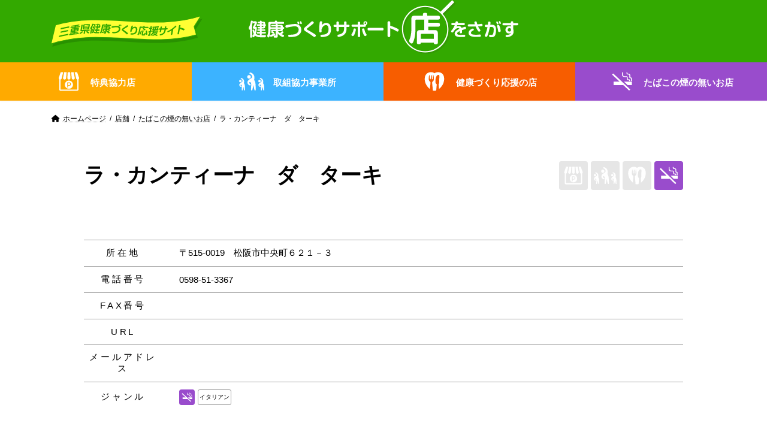

--- FILE ---
content_type: text/html; charset=UTF-8
request_url: https://www.healthy.pref.mie.lg.jp/shop/%E3%83%A9%E3%83%BB%E3%82%AB%E3%83%B3%E3%83%86%E3%82%A3%E3%83%BC%E3%83%8A%E3%80%80%E3%83%80%E3%80%80%E3%82%BF%E3%83%BC%E3%82%AD/
body_size: 47767
content:
<!DOCTYPE html>
<html lang="ja">
<head>
<meta charset="utf-8">
<meta http-equiv="X-UA-Compatible" content="IE=edge">
<meta name="viewport" content="width=device-width, initial-scale=1">
<title>ラ・カンティーナ　ダ　ターキ &#8211; 三重県健康づくり応援サイト</title>
<meta name='robots' content='max-image-preview:large' />
<link rel="alternate" type="application/rss+xml" title="三重県健康づくり応援サイト &raquo; フィード" href="https://www.healthy.pref.mie.lg.jp/feed/" />
<link rel="alternate" type="application/rss+xml" title="三重県健康づくり応援サイト &raquo; コメントフィード" href="https://www.healthy.pref.mie.lg.jp/comments/feed/" />
<script type="text/javascript">
window._wpemojiSettings = {"baseUrl":"https:\/\/s.w.org\/images\/core\/emoji\/14.0.0\/72x72\/","ext":".png","svgUrl":"https:\/\/s.w.org\/images\/core\/emoji\/14.0.0\/svg\/","svgExt":".svg","source":{"concatemoji":"https:\/\/www.healthy.pref.mie.lg.jp\/wp\/wp-includes\/js\/wp-emoji-release.min.js?ver=6.1.1"}};
/*! This file is auto-generated */
!function(e,a,t){var n,r,o,i=a.createElement("canvas"),p=i.getContext&&i.getContext("2d");function s(e,t){var a=String.fromCharCode,e=(p.clearRect(0,0,i.width,i.height),p.fillText(a.apply(this,e),0,0),i.toDataURL());return p.clearRect(0,0,i.width,i.height),p.fillText(a.apply(this,t),0,0),e===i.toDataURL()}function c(e){var t=a.createElement("script");t.src=e,t.defer=t.type="text/javascript",a.getElementsByTagName("head")[0].appendChild(t)}for(o=Array("flag","emoji"),t.supports={everything:!0,everythingExceptFlag:!0},r=0;r<o.length;r++)t.supports[o[r]]=function(e){if(p&&p.fillText)switch(p.textBaseline="top",p.font="600 32px Arial",e){case"flag":return s([127987,65039,8205,9895,65039],[127987,65039,8203,9895,65039])?!1:!s([55356,56826,55356,56819],[55356,56826,8203,55356,56819])&&!s([55356,57332,56128,56423,56128,56418,56128,56421,56128,56430,56128,56423,56128,56447],[55356,57332,8203,56128,56423,8203,56128,56418,8203,56128,56421,8203,56128,56430,8203,56128,56423,8203,56128,56447]);case"emoji":return!s([129777,127995,8205,129778,127999],[129777,127995,8203,129778,127999])}return!1}(o[r]),t.supports.everything=t.supports.everything&&t.supports[o[r]],"flag"!==o[r]&&(t.supports.everythingExceptFlag=t.supports.everythingExceptFlag&&t.supports[o[r]]);t.supports.everythingExceptFlag=t.supports.everythingExceptFlag&&!t.supports.flag,t.DOMReady=!1,t.readyCallback=function(){t.DOMReady=!0},t.supports.everything||(n=function(){t.readyCallback()},a.addEventListener?(a.addEventListener("DOMContentLoaded",n,!1),e.addEventListener("load",n,!1)):(e.attachEvent("onload",n),a.attachEvent("onreadystatechange",function(){"complete"===a.readyState&&t.readyCallback()})),(e=t.source||{}).concatemoji?c(e.concatemoji):e.wpemoji&&e.twemoji&&(c(e.twemoji),c(e.wpemoji)))}(window,document,window._wpemojiSettings);
</script>
<style type="text/css">
img.wp-smiley,
img.emoji {
	display: inline !important;
	border: none !important;
	box-shadow: none !important;
	height: 1em !important;
	width: 1em !important;
	margin: 0 0.07em !important;
	vertical-align: -0.1em !important;
	background: none !important;
	padding: 0 !important;
}
</style>
	<link rel='stylesheet' id='wp-block-library-css' href='https://www.healthy.pref.mie.lg.jp/wp/wp-includes/css/dist/block-library/style.min.css?ver=6.1.1' type='text/css' media='all' />
<style id='wp-block-library-inline-css' type='text/css'>
/* VK Color Palettes */:root{ --vk-color-primary:#337ab7}:root .has-vk-color-primary-color { color:var(--vk-color-primary); }:root .has-vk-color-primary-background-color { background-color:var(--vk-color-primary); }:root{ --vk-color-primary-dark:#286192}:root .has-vk-color-primary-dark-color { color:var(--vk-color-primary-dark); }:root .has-vk-color-primary-dark-background-color { background-color:var(--vk-color-primary-dark); }:root{ --vk-color-primary-vivid:#3886c9}:root .has-vk-color-primary-vivid-color { color:var(--vk-color-primary-vivid); }:root .has-vk-color-primary-vivid-background-color { background-color:var(--vk-color-primary-vivid); }
</style>
<link rel='stylesheet' id='classic-theme-styles-css' href='https://www.healthy.pref.mie.lg.jp/wp/wp-includes/css/classic-themes.min.css?ver=1' type='text/css' media='all' />
<style id='global-styles-inline-css' type='text/css'>
body{--wp--preset--color--black: #000000;--wp--preset--color--cyan-bluish-gray: #abb8c3;--wp--preset--color--white: #ffffff;--wp--preset--color--pale-pink: #f78da7;--wp--preset--color--vivid-red: #cf2e2e;--wp--preset--color--luminous-vivid-orange: #ff6900;--wp--preset--color--luminous-vivid-amber: #fcb900;--wp--preset--color--light-green-cyan: #7bdcb5;--wp--preset--color--vivid-green-cyan: #00d084;--wp--preset--color--pale-cyan-blue: #8ed1fc;--wp--preset--color--vivid-cyan-blue: #0693e3;--wp--preset--color--vivid-purple: #9b51e0;--wp--preset--gradient--vivid-cyan-blue-to-vivid-purple: linear-gradient(135deg,rgba(6,147,227,1) 0%,rgb(155,81,224) 100%);--wp--preset--gradient--light-green-cyan-to-vivid-green-cyan: linear-gradient(135deg,rgb(122,220,180) 0%,rgb(0,208,130) 100%);--wp--preset--gradient--luminous-vivid-amber-to-luminous-vivid-orange: linear-gradient(135deg,rgba(252,185,0,1) 0%,rgba(255,105,0,1) 100%);--wp--preset--gradient--luminous-vivid-orange-to-vivid-red: linear-gradient(135deg,rgba(255,105,0,1) 0%,rgb(207,46,46) 100%);--wp--preset--gradient--very-light-gray-to-cyan-bluish-gray: linear-gradient(135deg,rgb(238,238,238) 0%,rgb(169,184,195) 100%);--wp--preset--gradient--cool-to-warm-spectrum: linear-gradient(135deg,rgb(74,234,220) 0%,rgb(151,120,209) 20%,rgb(207,42,186) 40%,rgb(238,44,130) 60%,rgb(251,105,98) 80%,rgb(254,248,76) 100%);--wp--preset--gradient--blush-light-purple: linear-gradient(135deg,rgb(255,206,236) 0%,rgb(152,150,240) 100%);--wp--preset--gradient--blush-bordeaux: linear-gradient(135deg,rgb(254,205,165) 0%,rgb(254,45,45) 50%,rgb(107,0,62) 100%);--wp--preset--gradient--luminous-dusk: linear-gradient(135deg,rgb(255,203,112) 0%,rgb(199,81,192) 50%,rgb(65,88,208) 100%);--wp--preset--gradient--pale-ocean: linear-gradient(135deg,rgb(255,245,203) 0%,rgb(182,227,212) 50%,rgb(51,167,181) 100%);--wp--preset--gradient--electric-grass: linear-gradient(135deg,rgb(202,248,128) 0%,rgb(113,206,126) 100%);--wp--preset--gradient--midnight: linear-gradient(135deg,rgb(2,3,129) 0%,rgb(40,116,252) 100%);--wp--preset--gradient--vivid-green-cyan-to-vivid-cyan-blue: linear-gradient(135deg,rgba(0,208,132,1) 0%,rgba(6,147,227,1) 100%);--wp--preset--duotone--dark-grayscale: url('#wp-duotone-dark-grayscale');--wp--preset--duotone--grayscale: url('#wp-duotone-grayscale');--wp--preset--duotone--purple-yellow: url('#wp-duotone-purple-yellow');--wp--preset--duotone--blue-red: url('#wp-duotone-blue-red');--wp--preset--duotone--midnight: url('#wp-duotone-midnight');--wp--preset--duotone--magenta-yellow: url('#wp-duotone-magenta-yellow');--wp--preset--duotone--purple-green: url('#wp-duotone-purple-green');--wp--preset--duotone--blue-orange: url('#wp-duotone-blue-orange');--wp--preset--font-size--small: 14px;--wp--preset--font-size--medium: 20px;--wp--preset--font-size--large: 24px;--wp--preset--font-size--x-large: 42px;--wp--preset--font-size--regular: 16px;--wp--preset--font-size--huge: 36px;--wp--preset--spacing--20: 0.44rem;--wp--preset--spacing--30: 0.67rem;--wp--preset--spacing--40: 1rem;--wp--preset--spacing--50: 1.5rem;--wp--preset--spacing--60: 2.25rem;--wp--preset--spacing--70: 3.38rem;--wp--preset--spacing--80: 5.06rem;}:where(.is-layout-flex){gap: 0.5em;}body .is-layout-flow > .alignleft{float: left;margin-inline-start: 0;margin-inline-end: 2em;}body .is-layout-flow > .alignright{float: right;margin-inline-start: 2em;margin-inline-end: 0;}body .is-layout-flow > .aligncenter{margin-left: auto !important;margin-right: auto !important;}body .is-layout-constrained > .alignleft{float: left;margin-inline-start: 0;margin-inline-end: 2em;}body .is-layout-constrained > .alignright{float: right;margin-inline-start: 2em;margin-inline-end: 0;}body .is-layout-constrained > .aligncenter{margin-left: auto !important;margin-right: auto !important;}body .is-layout-constrained > :where(:not(.alignleft):not(.alignright):not(.alignfull)){max-width: var(--wp--style--global--content-size);margin-left: auto !important;margin-right: auto !important;}body .is-layout-constrained > .alignwide{max-width: var(--wp--style--global--wide-size);}body .is-layout-flex{display: flex;}body .is-layout-flex{flex-wrap: wrap;align-items: center;}body .is-layout-flex > *{margin: 0;}:where(.wp-block-columns.is-layout-flex){gap: 2em;}.has-black-color{color: var(--wp--preset--color--black) !important;}.has-cyan-bluish-gray-color{color: var(--wp--preset--color--cyan-bluish-gray) !important;}.has-white-color{color: var(--wp--preset--color--white) !important;}.has-pale-pink-color{color: var(--wp--preset--color--pale-pink) !important;}.has-vivid-red-color{color: var(--wp--preset--color--vivid-red) !important;}.has-luminous-vivid-orange-color{color: var(--wp--preset--color--luminous-vivid-orange) !important;}.has-luminous-vivid-amber-color{color: var(--wp--preset--color--luminous-vivid-amber) !important;}.has-light-green-cyan-color{color: var(--wp--preset--color--light-green-cyan) !important;}.has-vivid-green-cyan-color{color: var(--wp--preset--color--vivid-green-cyan) !important;}.has-pale-cyan-blue-color{color: var(--wp--preset--color--pale-cyan-blue) !important;}.has-vivid-cyan-blue-color{color: var(--wp--preset--color--vivid-cyan-blue) !important;}.has-vivid-purple-color{color: var(--wp--preset--color--vivid-purple) !important;}.has-black-background-color{background-color: var(--wp--preset--color--black) !important;}.has-cyan-bluish-gray-background-color{background-color: var(--wp--preset--color--cyan-bluish-gray) !important;}.has-white-background-color{background-color: var(--wp--preset--color--white) !important;}.has-pale-pink-background-color{background-color: var(--wp--preset--color--pale-pink) !important;}.has-vivid-red-background-color{background-color: var(--wp--preset--color--vivid-red) !important;}.has-luminous-vivid-orange-background-color{background-color: var(--wp--preset--color--luminous-vivid-orange) !important;}.has-luminous-vivid-amber-background-color{background-color: var(--wp--preset--color--luminous-vivid-amber) !important;}.has-light-green-cyan-background-color{background-color: var(--wp--preset--color--light-green-cyan) !important;}.has-vivid-green-cyan-background-color{background-color: var(--wp--preset--color--vivid-green-cyan) !important;}.has-pale-cyan-blue-background-color{background-color: var(--wp--preset--color--pale-cyan-blue) !important;}.has-vivid-cyan-blue-background-color{background-color: var(--wp--preset--color--vivid-cyan-blue) !important;}.has-vivid-purple-background-color{background-color: var(--wp--preset--color--vivid-purple) !important;}.has-black-border-color{border-color: var(--wp--preset--color--black) !important;}.has-cyan-bluish-gray-border-color{border-color: var(--wp--preset--color--cyan-bluish-gray) !important;}.has-white-border-color{border-color: var(--wp--preset--color--white) !important;}.has-pale-pink-border-color{border-color: var(--wp--preset--color--pale-pink) !important;}.has-vivid-red-border-color{border-color: var(--wp--preset--color--vivid-red) !important;}.has-luminous-vivid-orange-border-color{border-color: var(--wp--preset--color--luminous-vivid-orange) !important;}.has-luminous-vivid-amber-border-color{border-color: var(--wp--preset--color--luminous-vivid-amber) !important;}.has-light-green-cyan-border-color{border-color: var(--wp--preset--color--light-green-cyan) !important;}.has-vivid-green-cyan-border-color{border-color: var(--wp--preset--color--vivid-green-cyan) !important;}.has-pale-cyan-blue-border-color{border-color: var(--wp--preset--color--pale-cyan-blue) !important;}.has-vivid-cyan-blue-border-color{border-color: var(--wp--preset--color--vivid-cyan-blue) !important;}.has-vivid-purple-border-color{border-color: var(--wp--preset--color--vivid-purple) !important;}.has-vivid-cyan-blue-to-vivid-purple-gradient-background{background: var(--wp--preset--gradient--vivid-cyan-blue-to-vivid-purple) !important;}.has-light-green-cyan-to-vivid-green-cyan-gradient-background{background: var(--wp--preset--gradient--light-green-cyan-to-vivid-green-cyan) !important;}.has-luminous-vivid-amber-to-luminous-vivid-orange-gradient-background{background: var(--wp--preset--gradient--luminous-vivid-amber-to-luminous-vivid-orange) !important;}.has-luminous-vivid-orange-to-vivid-red-gradient-background{background: var(--wp--preset--gradient--luminous-vivid-orange-to-vivid-red) !important;}.has-very-light-gray-to-cyan-bluish-gray-gradient-background{background: var(--wp--preset--gradient--very-light-gray-to-cyan-bluish-gray) !important;}.has-cool-to-warm-spectrum-gradient-background{background: var(--wp--preset--gradient--cool-to-warm-spectrum) !important;}.has-blush-light-purple-gradient-background{background: var(--wp--preset--gradient--blush-light-purple) !important;}.has-blush-bordeaux-gradient-background{background: var(--wp--preset--gradient--blush-bordeaux) !important;}.has-luminous-dusk-gradient-background{background: var(--wp--preset--gradient--luminous-dusk) !important;}.has-pale-ocean-gradient-background{background: var(--wp--preset--gradient--pale-ocean) !important;}.has-electric-grass-gradient-background{background: var(--wp--preset--gradient--electric-grass) !important;}.has-midnight-gradient-background{background: var(--wp--preset--gradient--midnight) !important;}.has-small-font-size{font-size: var(--wp--preset--font-size--small) !important;}.has-medium-font-size{font-size: var(--wp--preset--font-size--medium) !important;}.has-large-font-size{font-size: var(--wp--preset--font-size--large) !important;}.has-x-large-font-size{font-size: var(--wp--preset--font-size--x-large) !important;}
.wp-block-navigation a:where(:not(.wp-element-button)){color: inherit;}
:where(.wp-block-columns.is-layout-flex){gap: 2em;}
.wp-block-pullquote{font-size: 1.5em;line-height: 1.6;}
</style>
<link rel='stylesheet' id='lightning-common-style-css' href='https://www.healthy.pref.mie.lg.jp/wp/wp-content/themes/lightning/_g3/assets/css/style.css?ver=15.7.0' type='text/css' media='all' />
<style id='lightning-common-style-inline-css' type='text/css'>
/* Lightning */:root {--vk-color-primary:#337ab7;--vk-color-primary-dark:#286192;--vk-color-primary-vivid:#3886c9;--g_nav_main_acc_icon_open_url:url(https://www.healthy.pref.mie.lg.jp/wp/wp-content/themes/lightning/_g3/inc/vk-mobile-nav/package/images/vk-menu-acc-icon-open-black.svg);--g_nav_main_acc_icon_close_url: url(https://www.healthy.pref.mie.lg.jp/wp/wp-content/themes/lightning/_g3/inc/vk-mobile-nav/package/images/vk-menu-close-black.svg);--g_nav_sub_acc_icon_open_url: url(https://www.healthy.pref.mie.lg.jp/wp/wp-content/themes/lightning/_g3/inc/vk-mobile-nav/package/images/vk-menu-acc-icon-open-white.svg);--g_nav_sub_acc_icon_close_url: url(https://www.healthy.pref.mie.lg.jp/wp/wp-content/themes/lightning/_g3/inc/vk-mobile-nav/package/images/vk-menu-close-white.svg);}
html{scroll-padding-top:var(--vk-size-admin-bar);}
/* vk-mobile-nav */:root {--vk-mobile-nav-menu-btn-bg-src: url("https://www.healthy.pref.mie.lg.jp/wp/wp-content/themes/lightning/_g3/inc/vk-mobile-nav/package/images/vk-menu-btn-black.svg");--vk-mobile-nav-menu-btn-close-bg-src: url("https://www.healthy.pref.mie.lg.jp/wp/wp-content/themes/lightning/_g3/inc/vk-mobile-nav/package/images/vk-menu-close-black.svg");--vk-menu-acc-icon-open-black-bg-src: url("https://www.healthy.pref.mie.lg.jp/wp/wp-content/themes/lightning/_g3/inc/vk-mobile-nav/package/images/vk-menu-acc-icon-open-black.svg");--vk-menu-acc-icon-open-white-bg-src: url("https://www.healthy.pref.mie.lg.jp/wp/wp-content/themes/lightning/_g3/inc/vk-mobile-nav/package/images/vk-menu-acc-icon-open-white.svg");--vk-menu-acc-icon-close-black-bg-src: url("https://www.healthy.pref.mie.lg.jp/wp/wp-content/themes/lightning/_g3/inc/vk-mobile-nav/package/images/vk-menu-close-black.svg");--vk-menu-acc-icon-close-white-bg-src: url("https://www.healthy.pref.mie.lg.jp/wp/wp-content/themes/lightning/_g3/inc/vk-mobile-nav/package/images/vk-menu-close-white.svg");}
</style>
<link rel='stylesheet' id='lightning-design-style-css' href='https://www.healthy.pref.mie.lg.jp/wp/wp-content/themes/lightning/_g3/design-skin/plain/css/style.css?ver=15.7.0' type='text/css' media='all' />
<style id='lightning-design-style-inline-css' type='text/css'>
.tagcloud a:before { font-family: "Font Awesome 5 Free";content: "\f02b";font-weight: bold; }
</style>
<link rel='stylesheet' id='vk-blog-card-css' href='https://www.healthy.pref.mie.lg.jp/wp/wp-content/themes/lightning/_g3/inc/vk-wp-oembed-blog-card/package/css/blog-card.css?ver=6.1.1' type='text/css' media='all' />
<link rel='stylesheet' id='lightning-theme-style-css' href='https://www.healthy.pref.mie.lg.jp/wp/wp-content/themes/healthy2023/style.css?ver=15.7.0' type='text/css' media='all' />
<link rel='stylesheet' id='vk-font-awesome-css' href='https://www.healthy.pref.mie.lg.jp/wp/wp-content/themes/lightning/vendor/vektor-inc/font-awesome-versions/src/versions/6/css/all.min.css?ver=6.1.0' type='text/css' media='all' />
<link rel='stylesheet' id='swiper-style-css' href='https://www.healthy.pref.mie.lg.jp/wp/wp-content/themes/healthy2023/css/swiper.min.css?ver=6.1.1' type='text/css' media='all' />
<link rel='stylesheet' id='layouts-style-css' href='https://www.healthy.pref.mie.lg.jp/wp/wp-content/themes/healthy2023/css/style.css?ver=6.1.1' type='text/css' media='all' />
<link rel='stylesheet' id='um_fonticons_ii-css' href='https://www.healthy.pref.mie.lg.jp/wp/wp-content/plugins/ultimate-member/assets/css/um-fonticons-ii.css?ver=2.5.4' type='text/css' media='all' />
<link rel='stylesheet' id='um_fonticons_fa-css' href='https://www.healthy.pref.mie.lg.jp/wp/wp-content/plugins/ultimate-member/assets/css/um-fonticons-fa.css?ver=2.5.4' type='text/css' media='all' />
<link rel='stylesheet' id='select2-css' href='https://www.healthy.pref.mie.lg.jp/wp/wp-content/plugins/ultimate-member/assets/css/select2/select2.min.css?ver=4.0.13' type='text/css' media='all' />
<link rel='stylesheet' id='um_crop-css' href='https://www.healthy.pref.mie.lg.jp/wp/wp-content/plugins/ultimate-member/assets/css/um-crop.css?ver=2.5.4' type='text/css' media='all' />
<link rel='stylesheet' id='um_modal-css' href='https://www.healthy.pref.mie.lg.jp/wp/wp-content/plugins/ultimate-member/assets/css/um-modal.css?ver=2.5.4' type='text/css' media='all' />
<link rel='stylesheet' id='um_styles-css' href='https://www.healthy.pref.mie.lg.jp/wp/wp-content/plugins/ultimate-member/assets/css/um-styles.css?ver=2.5.4' type='text/css' media='all' />
<link rel='stylesheet' id='um_profile-css' href='https://www.healthy.pref.mie.lg.jp/wp/wp-content/plugins/ultimate-member/assets/css/um-profile.css?ver=2.5.4' type='text/css' media='all' />
<link rel='stylesheet' id='um_account-css' href='https://www.healthy.pref.mie.lg.jp/wp/wp-content/plugins/ultimate-member/assets/css/um-account.css?ver=2.5.4' type='text/css' media='all' />
<link rel='stylesheet' id='um_misc-css' href='https://www.healthy.pref.mie.lg.jp/wp/wp-content/plugins/ultimate-member/assets/css/um-misc.css?ver=2.5.4' type='text/css' media='all' />
<link rel='stylesheet' id='um_fileupload-css' href='https://www.healthy.pref.mie.lg.jp/wp/wp-content/plugins/ultimate-member/assets/css/um-fileupload.css?ver=2.5.4' type='text/css' media='all' />
<link rel='stylesheet' id='um_datetime-css' href='https://www.healthy.pref.mie.lg.jp/wp/wp-content/plugins/ultimate-member/assets/css/pickadate/default.css?ver=2.5.4' type='text/css' media='all' />
<link rel='stylesheet' id='um_datetime_date-css' href='https://www.healthy.pref.mie.lg.jp/wp/wp-content/plugins/ultimate-member/assets/css/pickadate/default.date.css?ver=2.5.4' type='text/css' media='all' />
<link rel='stylesheet' id='um_datetime_time-css' href='https://www.healthy.pref.mie.lg.jp/wp/wp-content/plugins/ultimate-member/assets/css/pickadate/default.time.css?ver=2.5.4' type='text/css' media='all' />
<link rel='stylesheet' id='um_raty-css' href='https://www.healthy.pref.mie.lg.jp/wp/wp-content/plugins/ultimate-member/assets/css/um-raty.css?ver=2.5.4' type='text/css' media='all' />
<link rel='stylesheet' id='um_scrollbar-css' href='https://www.healthy.pref.mie.lg.jp/wp/wp-content/plugins/ultimate-member/assets/css/simplebar.css?ver=2.5.4' type='text/css' media='all' />
<link rel='stylesheet' id='um_tipsy-css' href='https://www.healthy.pref.mie.lg.jp/wp/wp-content/plugins/ultimate-member/assets/css/um-tipsy.css?ver=2.5.4' type='text/css' media='all' />
<link rel='stylesheet' id='um_responsive-css' href='https://www.healthy.pref.mie.lg.jp/wp/wp-content/plugins/ultimate-member/assets/css/um-responsive.css?ver=2.5.4' type='text/css' media='all' />
<link rel='stylesheet' id='um_default_css-css' href='https://www.healthy.pref.mie.lg.jp/wp/wp-content/plugins/ultimate-member/assets/css/um-old-default.css?ver=2.5.4' type='text/css' media='all' />
<script type='text/javascript' src='https://www.healthy.pref.mie.lg.jp/wp/wp-includes/js/jquery/jquery.min.js?ver=3.6.1' id='jquery-core-js'></script>
<script type='text/javascript' src='https://www.healthy.pref.mie.lg.jp/wp/wp-includes/js/jquery/jquery-migrate.min.js?ver=3.3.2' id='jquery-migrate-js'></script>
<script type='text/javascript' src='https://www.healthy.pref.mie.lg.jp/wp/wp-content/plugins/ultimate-member/assets/js/um-gdpr.min.js?ver=2.5.4' id='um-gdpr-js'></script>
<link rel="https://api.w.org/" href="https://www.healthy.pref.mie.lg.jp/wp-json/" /><link rel="alternate" type="application/json" href="https://www.healthy.pref.mie.lg.jp/wp-json/wp/v2/shop/17650" /><link rel="EditURI" type="application/rsd+xml" title="RSD" href="https://www.healthy.pref.mie.lg.jp/wp/xmlrpc.php?rsd" />
<link rel="wlwmanifest" type="application/wlwmanifest+xml" href="https://www.healthy.pref.mie.lg.jp/wp/wp-includes/wlwmanifest.xml" />
<meta name="generator" content="WordPress 6.1.1" />
<link rel="canonical" href="https://www.healthy.pref.mie.lg.jp/shop/%e3%83%a9%e3%83%bb%e3%82%ab%e3%83%b3%e3%83%86%e3%82%a3%e3%83%bc%e3%83%8a%e3%80%80%e3%83%80%e3%80%80%e3%82%bf%e3%83%bc%e3%82%ad/" />
<link rel='shortlink' href='https://www.healthy.pref.mie.lg.jp/?p=17650' />
<link rel="alternate" type="application/json+oembed" href="https://www.healthy.pref.mie.lg.jp/wp-json/oembed/1.0/embed?url=https%3A%2F%2Fwww.healthy.pref.mie.lg.jp%2Fshop%2F%25e3%2583%25a9%25e3%2583%25bb%25e3%2582%25ab%25e3%2583%25b3%25e3%2583%2586%25e3%2582%25a3%25e3%2583%25bc%25e3%2583%258a%25e3%2580%2580%25e3%2583%2580%25e3%2580%2580%25e3%2582%25bf%25e3%2583%25bc%25e3%2582%25ad%2F" />
<link rel="alternate" type="text/xml+oembed" href="https://www.healthy.pref.mie.lg.jp/wp-json/oembed/1.0/embed?url=https%3A%2F%2Fwww.healthy.pref.mie.lg.jp%2Fshop%2F%25e3%2583%25a9%25e3%2583%25bb%25e3%2582%25ab%25e3%2583%25b3%25e3%2583%2586%25e3%2582%25a3%25e3%2583%25bc%25e3%2583%258a%25e3%2580%2580%25e3%2583%2580%25e3%2580%2580%25e3%2582%25bf%25e3%2583%25bc%25e3%2582%25ad%2F&#038;format=xml" />
		<style type="text/css">
			.um_request_name {
				display: none !important;
			}
		</style>
	<link rel="icon" href="https://www.healthy.pref.mie.lg.jp/wp/wp-content/uploads/cropped-cropped-new-favicon-32x32.png" sizes="32x32" />
<link rel="icon" href="https://www.healthy.pref.mie.lg.jp/wp/wp-content/uploads/cropped-cropped-new-favicon-192x192.png" sizes="192x192" />
<link rel="apple-touch-icon" href="https://www.healthy.pref.mie.lg.jp/wp/wp-content/uploads/cropped-cropped-new-favicon-180x180.png" />
<meta name="msapplication-TileImage" content="https://www.healthy.pref.mie.lg.jp/wp/wp-content/uploads/cropped-cropped-new-favicon-270x270.png" />
		<style type="text/css" id="wp-custom-css">
			.next-prev {
	display:none;
}

/*TOP画像削除*/
.item_about.about-cate__mileage a {
  background-image:url(https://www.healthy.pref.mie.lg.jp/wp/wp-content/uploads/usanosuke_top_left-no.png), url(https://www.healthy.pref.mie.lg.jp/wp/wp-content/uploads/usanosuke_top_right.png);
}


/*特典協力店画像3月下旬img_card-newへ変更 */
.term-mileage-shop .page-header-title::after {
  background-image: url(https://www.healthy.pref.mie.lg.jp/wp/wp-content/uploads/img_card-no.png);
}


/*取組協力事業所画像変更3月下旬usanosuke_running-newへ変更*/
.term-mileage-cooperation .page-header-title::after {
  background-image: url(https://www.healthy.pref.mie.lg.jp/wp/wp-content/uploads/usanosuke_running-no.png);
}

.term-mileage-cooperation .title-and-entry::before {
  background-image: url(https://www.healthy.pref.mie.lg.jp/wp/wp-content/uploads/usanosuke_shop-torikumi-no.png);
}

.term-mileage-shop .title-and-entry::before {
  background-image: url(https://www.healthy.pref.mie.lg.jp/wp/wp-content/uploads/usanosuke_shop-tokuten-no.png);
}

.term-mileage-shop .entry-shops {
  background: url(https://www.healthy.pref.mie.lg.jp/wp/wp-content/uploads/img_balloon.png) no-repeat center;
  background-size: contain;
}
.term-mileage-shop .title-and-entry h2 {
  color: #ffaa00;
}

.term-mileage-cooperation .entry-shops,
.term-health-support-shop .entry-shops,
.term-no-smoking-shop .entry-shops {
  -webkit-mask: url(https://www.healthy.pref.mie.lg.jp/wp/wp-content/uploads/img_balloon.png) no-repeat center;
          mask: url(https://www.healthy.pref.mie.lg.jp/wp/wp-content/uploads/img_balloon.png) no-repeat center;
  -webkit-mask-size: contain;
          mask-size: contain;
}

/*たばこ画像変更*/
.term-no-smoking-shop .title-and-entry::before {
  background-image: url(https://www.healthy.pref.mie.lg.jp/wp/wp-content/uploads/img_none-smork-no.png);
}

/*健康づくり画像変更*/
.term-health-support-shop .title-and-entry::before {
  background-image: url(https://www.healthy.pref.mie.lg.jp/wp/wp-content/uploads/img_healthy-no.png);
}
		</style>
		</head>
<body class="shop-template-default single single-shop postid-17650 wp-embed-responsive device-pc fa_v6_css">
<a class="skip-link screen-reader-text" href="#main">Skip to the content</a>
<a class="skip-link screen-reader-text" href="#vk-mobile-nav">Skip to the Navigation</a>
<svg xmlns="http://www.w3.org/2000/svg" viewBox="0 0 0 0" width="0" height="0" focusable="false" role="none" style="visibility: hidden; position: absolute; left: -9999px; overflow: hidden;" ><defs><filter id="wp-duotone-dark-grayscale"><feColorMatrix color-interpolation-filters="sRGB" type="matrix" values=" .299 .587 .114 0 0 .299 .587 .114 0 0 .299 .587 .114 0 0 .299 .587 .114 0 0 " /><feComponentTransfer color-interpolation-filters="sRGB" ><feFuncR type="table" tableValues="0 0.49803921568627" /><feFuncG type="table" tableValues="0 0.49803921568627" /><feFuncB type="table" tableValues="0 0.49803921568627" /><feFuncA type="table" tableValues="1 1" /></feComponentTransfer><feComposite in2="SourceGraphic" operator="in" /></filter></defs></svg><svg xmlns="http://www.w3.org/2000/svg" viewBox="0 0 0 0" width="0" height="0" focusable="false" role="none" style="visibility: hidden; position: absolute; left: -9999px; overflow: hidden;" ><defs><filter id="wp-duotone-grayscale"><feColorMatrix color-interpolation-filters="sRGB" type="matrix" values=" .299 .587 .114 0 0 .299 .587 .114 0 0 .299 .587 .114 0 0 .299 .587 .114 0 0 " /><feComponentTransfer color-interpolation-filters="sRGB" ><feFuncR type="table" tableValues="0 1" /><feFuncG type="table" tableValues="0 1" /><feFuncB type="table" tableValues="0 1" /><feFuncA type="table" tableValues="1 1" /></feComponentTransfer><feComposite in2="SourceGraphic" operator="in" /></filter></defs></svg><svg xmlns="http://www.w3.org/2000/svg" viewBox="0 0 0 0" width="0" height="0" focusable="false" role="none" style="visibility: hidden; position: absolute; left: -9999px; overflow: hidden;" ><defs><filter id="wp-duotone-purple-yellow"><feColorMatrix color-interpolation-filters="sRGB" type="matrix" values=" .299 .587 .114 0 0 .299 .587 .114 0 0 .299 .587 .114 0 0 .299 .587 .114 0 0 " /><feComponentTransfer color-interpolation-filters="sRGB" ><feFuncR type="table" tableValues="0.54901960784314 0.98823529411765" /><feFuncG type="table" tableValues="0 1" /><feFuncB type="table" tableValues="0.71764705882353 0.25490196078431" /><feFuncA type="table" tableValues="1 1" /></feComponentTransfer><feComposite in2="SourceGraphic" operator="in" /></filter></defs></svg><svg xmlns="http://www.w3.org/2000/svg" viewBox="0 0 0 0" width="0" height="0" focusable="false" role="none" style="visibility: hidden; position: absolute; left: -9999px; overflow: hidden;" ><defs><filter id="wp-duotone-blue-red"><feColorMatrix color-interpolation-filters="sRGB" type="matrix" values=" .299 .587 .114 0 0 .299 .587 .114 0 0 .299 .587 .114 0 0 .299 .587 .114 0 0 " /><feComponentTransfer color-interpolation-filters="sRGB" ><feFuncR type="table" tableValues="0 1" /><feFuncG type="table" tableValues="0 0.27843137254902" /><feFuncB type="table" tableValues="0.5921568627451 0.27843137254902" /><feFuncA type="table" tableValues="1 1" /></feComponentTransfer><feComposite in2="SourceGraphic" operator="in" /></filter></defs></svg><svg xmlns="http://www.w3.org/2000/svg" viewBox="0 0 0 0" width="0" height="0" focusable="false" role="none" style="visibility: hidden; position: absolute; left: -9999px; overflow: hidden;" ><defs><filter id="wp-duotone-midnight"><feColorMatrix color-interpolation-filters="sRGB" type="matrix" values=" .299 .587 .114 0 0 .299 .587 .114 0 0 .299 .587 .114 0 0 .299 .587 .114 0 0 " /><feComponentTransfer color-interpolation-filters="sRGB" ><feFuncR type="table" tableValues="0 0" /><feFuncG type="table" tableValues="0 0.64705882352941" /><feFuncB type="table" tableValues="0 1" /><feFuncA type="table" tableValues="1 1" /></feComponentTransfer><feComposite in2="SourceGraphic" operator="in" /></filter></defs></svg><svg xmlns="http://www.w3.org/2000/svg" viewBox="0 0 0 0" width="0" height="0" focusable="false" role="none" style="visibility: hidden; position: absolute; left: -9999px; overflow: hidden;" ><defs><filter id="wp-duotone-magenta-yellow"><feColorMatrix color-interpolation-filters="sRGB" type="matrix" values=" .299 .587 .114 0 0 .299 .587 .114 0 0 .299 .587 .114 0 0 .299 .587 .114 0 0 " /><feComponentTransfer color-interpolation-filters="sRGB" ><feFuncR type="table" tableValues="0.78039215686275 1" /><feFuncG type="table" tableValues="0 0.94901960784314" /><feFuncB type="table" tableValues="0.35294117647059 0.47058823529412" /><feFuncA type="table" tableValues="1 1" /></feComponentTransfer><feComposite in2="SourceGraphic" operator="in" /></filter></defs></svg><svg xmlns="http://www.w3.org/2000/svg" viewBox="0 0 0 0" width="0" height="0" focusable="false" role="none" style="visibility: hidden; position: absolute; left: -9999px; overflow: hidden;" ><defs><filter id="wp-duotone-purple-green"><feColorMatrix color-interpolation-filters="sRGB" type="matrix" values=" .299 .587 .114 0 0 .299 .587 .114 0 0 .299 .587 .114 0 0 .299 .587 .114 0 0 " /><feComponentTransfer color-interpolation-filters="sRGB" ><feFuncR type="table" tableValues="0.65098039215686 0.40392156862745" /><feFuncG type="table" tableValues="0 1" /><feFuncB type="table" tableValues="0.44705882352941 0.4" /><feFuncA type="table" tableValues="1 1" /></feComponentTransfer><feComposite in2="SourceGraphic" operator="in" /></filter></defs></svg><svg xmlns="http://www.w3.org/2000/svg" viewBox="0 0 0 0" width="0" height="0" focusable="false" role="none" style="visibility: hidden; position: absolute; left: -9999px; overflow: hidden;" ><defs><filter id="wp-duotone-blue-orange"><feColorMatrix color-interpolation-filters="sRGB" type="matrix" values=" .299 .587 .114 0 0 .299 .587 .114 0 0 .299 .587 .114 0 0 .299 .587 .114 0 0 " /><feComponentTransfer color-interpolation-filters="sRGB" ><feFuncR type="table" tableValues="0.098039215686275 1" /><feFuncG type="table" tableValues="0 0.66274509803922" /><feFuncB type="table" tableValues="0.84705882352941 0.41960784313725" /><feFuncA type="table" tableValues="1 1" /></feComponentTransfer><feComposite in2="SourceGraphic" operator="in" /></filter></defs></svg>
<header id="site-header" class="site-header site-header--layout--nav-float">
		<div id="site-header-container" class="site-header-container container">

				<div class="site-header-logo">
		<a class="hlty-mie__header-logo" href="https://www.healthy.pref.mie.lg.jp/">
			<span><img src="https://www.healthy.pref.mie.lg.jp/wp/wp-content/themes/healthy2023/images/logo_header.svg" alt="三重県健康づくり応援サイト"></span>
		</a>
    <div class="hlty-mie__header-title_serch">
      <img src="https://www.healthy.pref.mie.lg.jp/wp/wp-content/themes/healthy2023/images/img_search_header.svg" alt="健康づくりサポート店をさがす">
    </div>
		</div>

		
		<nav id="global-nav" class="global-nav global-nav--layout--float-right"><ul id="menu-main_menu" class="menu vk-menu-acc global-nav-list nav"><li id="menu-item-7978" class="menu-item menu-item-type-custom menu-item-object-custom"><a href="#"><strong class="global-nav-name">特典協力店</strong></a></li>
<li id="menu-item-7979" class="menu-item menu-item-type-custom menu-item-object-custom"><a href="#"><strong class="global-nav-name">取組協力事業所</strong></a></li>
<li id="menu-item-7980" class="menu-item menu-item-type-custom menu-item-object-custom"><a href="#"><strong class="global-nav-name">健康づくり応援の店</strong></a></li>
<li id="menu-item-7981" class="menu-item menu-item-type-custom menu-item-object-custom"><a href="#"><strong class="global-nav-name">たばこの煙の無いお店</strong></a></li>
</ul></nav>	</div>
	</header>



	<div class="page-header"><div class="page-header-inner container">
<div class="page-header-title">店舗一覧</div></div></div><!-- [ /.page-header ] -->

	<!-- [ #breadcrumb ] --><div id="breadcrumb" class="breadcrumb"><div class="container"><ol class="breadcrumb-list" itemscope itemtype="https://schema.org/BreadcrumbList"><li class="breadcrumb-list__item breadcrumb-list__item--home" itemprop="itemListElement" itemscope itemtype="http://schema.org/ListItem"><a href="https://www.healthy.pref.mie.lg.jp" itemprop="item"><i class="fas fa-fw fa-home"></i><span itemprop="name">ホームページ</span></a><meta itemprop="position" content="1" /></li><li class="breadcrumb-list__item" itemprop="itemListElement" itemscope itemtype="http://schema.org/ListItem"><a href="https://www.healthy.pref.mie.lg.jp/shop/" itemprop="item"><span itemprop="name">店舗</span></a><meta itemprop="position" content="2" /></li><li class="breadcrumb-list__item" itemprop="itemListElement" itemscope itemtype="http://schema.org/ListItem"><a href="https://www.healthy.pref.mie.lg.jp/shop-category/no-smoking-shop/" itemprop="item"><span itemprop="name">たばこの煙の無いお店</span></a><meta itemprop="position" content="3" /></li><li class="breadcrumb-list__item" itemprop="itemListElement" itemscope itemtype="http://schema.org/ListItem"><span itemprop="name">ラ・カンティーナ　ダ　ターキ</span><meta itemprop="position" content="4" /></li></ol></div></div><!-- [ /#breadcrumb ] -->


<div class="site-body">
		<div class="site-body-container container">

		<div class="main-section" id="main" role="main">
			
			<article id="post-17650" class="entry entry-full post-17650 shop type-shop status-publish hentry shop-category-no-smoking-shop shop-area-chunansei shop-area-matsusaka-shi">

	
	
		<header class="entry-header">
			<h1 class="entry-title">
									ラ・カンティーナ　ダ　ターキ							</h1>
      <div class="hlty-mie__category">
        <span class="cate__tokuten"></span>
        <span class="cate__torikumi"></span>
        <span class="cate__healthy"></span>
        <span class="cate__tabaco"></span>
      </div>
		</header>

	
	
	<div class="entry-body">

    <div class="shop__main-thumb swiper">
      
                  </div>

      
 
    <p class="shop__comment"></p>

		<figure class="shop__data">
      <table>
        <tr>
          <th>所在地</th>
          <td><span class="shop__post">〒515-0019</span><span class="shop__add">松阪市中央町６２１－３</span></td>
        </tr>
        <tr>
          <th>電話番号</th>
          <td><span class="shop__tel">0598-51-3367</span></td>
        </tr>
        <tr>
          <th>FAX番号</th>
          <td><span class="shop__fax"></span></td>
        </tr>
        <tr>
          <th>URL</th>
          <td><span class="shop__url"></span></td>
        </tr>
        <tr>
          <th>メールアドレス</th>
          <td><span class="shop__url"></span></td>
        </tr>
        <tr>
          <th>ジャンル</th>
          <td>
            <dl class="shop__genre">
                                                              <div class="genre__group">
                <dt><span class="cate__tabaco">たばこの煙の無いお店</span></dt>
                <dd> <span class="genre__selected">イタリアン</span></dd>
              </div>
                        </dl>
          </td>
        </tr>
      </table>
    </figure>
    
    

    

  <div class="shop__googlemap">
    <iframe src="https://www.google.com/maps?output=embed&q=松阪市中央町６２１－３ ラ・カンティーナ　ダ　ターキ" width="100%" height="400" style="border:0;" allowfullscreen="" loading="lazy" referrerpolicy="no-referrer-when-downgrade"></iframe>  </div>

  <div class="back__shoplist">
    <a class="hlty-mie__btn-basic" href="javascript:history.back()">前に戻る</a>
  </div>
</div>

</article><!-- [ /#post-17650 ] -->

  <script src="https://www.healthy.pref.mie.lg.jp/wp/wp-content/themes/healthy2023/js/swiper-bundle.min.js"></script>
  <script src="https://www.healthy.pref.mie.lg.jp/wp/wp-content/themes/healthy2023/js/shop-slider.js"></script>


<div class="vk_posts next-prev">

	<div id="post-17644" class="vk_post vk_post-postType-shop card card-intext vk_post-col-xs-12 vk_post-col-sm-12 vk_post-col-md-6 next-prev-prev post-17644 shop type-shop status-publish hentry shop-category-mileage-shop shop-area-chunansei shop-area-matsusaka-shi"><a href="https://www.healthy.pref.mie.lg.jp/shop/%e3%81%bf%e3%81%88%e3%81%aa%e3%81%8b%e8%be%b2%e6%a5%ad%e5%8d%94%e5%90%8c%e7%b5%84%e5%90%88%e5%b8%82%e6%94%af%e5%ba%97/" class="card-intext-inner"><div class="vk_post_imgOuter" style="background-image:url(https://www.healthy.pref.mie.lg.jp/wp/wp-content/themes/lightning/_g3/assets/images/no-image.png)"><div class="card-img-overlay"><span class="vk_post_imgOuter_singleTermLabel">Previous article</span></div><img src="https://www.healthy.pref.mie.lg.jp/wp/wp-content/themes/lightning/_g3/assets/images/no-image.png" class="vk_post_imgOuter_img card-img-top" /></div><!-- [ /.vk_post_imgOuter ] --><div class="vk_post_body card-body"><h5 class="vk_post_title card-title">みえなか農業協同組合市支店</h5><div class="vk_post_date card-date published">2023年2月11日</div></div><!-- [ /.card-body ] --></a></div><!-- [ /.card ] -->
	<div id="post-17666" class="vk_post vk_post-postType-shop card card-intext vk_post-col-xs-12 vk_post-col-sm-12 vk_post-col-md-6 next-prev-next post-17666 shop type-shop status-publish hentry shop-category-mileage-shop shop-area-chunansei shop-area-matsusaka-shi"><a href="https://www.healthy.pref.mie.lg.jp/shop/%e6%b4%8b%e6%9c%8d%e3%81%ae%e9%9d%92%e5%b1%b1%e3%80%80%e6%9d%be%e9%98%aa%e5%ba%97/" class="card-intext-inner"><div class="vk_post_imgOuter" style="background-image:url(https://www.healthy.pref.mie.lg.jp/wp/wp-content/themes/lightning/_g3/assets/images/no-image.png)"><div class="card-img-overlay"><span class="vk_post_imgOuter_singleTermLabel">Next article</span></div><img src="https://www.healthy.pref.mie.lg.jp/wp/wp-content/themes/lightning/_g3/assets/images/no-image.png" class="vk_post_imgOuter_img card-img-top" /></div><!-- [ /.vk_post_imgOuter ] --><div class="vk_post_body card-body"><h5 class="vk_post_title card-title">洋服の青山　松阪店</h5><div class="vk_post_date card-date published">2023年2月11日</div></div><!-- [ /.card-body ] --></a></div><!-- [ /.card ] -->
	</div>
	
					</div><!-- [ /.main-section ] -->

		
	</div><!-- [ /.site-body-container ] -->

	
</div><!-- [ /.site-body ] -->


<footer class="site-footer">

		
		
	
  <dl class="site-footer-contact">
    <div class="container">
      <dt>本ページに関する<br>問い合わせ先</dt>
      <dd><span>三重県医療保健部健康推進課</span><span>〒514-8570 津市広明町13番地</span></dd>
      <dd><span>TEL 059-224-2294</span><span>FAX 059-224-2340</span><span>Email：kenkot@pref.mie.lg.jp</span></dd>
    </div>
  </dl>
	<div class="site-footer-copyright">
			<p>Copyright &copy; 三重県.All Rights Reserved</p>
	</div>
</footer> 

<script src="https://www.healthy.pref.mie.lg.jp/wp/wp-content/themes/healthy2023/js/location.js"></script>
<div id="vk-mobile-nav-menu-btn" class="vk-mobile-nav-menu-btn">MENU</div><div class="vk-mobile-nav vk-mobile-nav-drop-in" id="vk-mobile-nav"><nav class="vk-mobile-nav-menu-outer" role="navigation"><ul id="menu-main_menu-1" class="vk-menu-acc menu"><li id="menu-item-7978" class="menu-item menu-item-type-custom menu-item-object-custom menu-item-7978"><a href="#">特典協力店</a></li>
<li id="menu-item-7979" class="menu-item menu-item-type-custom menu-item-object-custom menu-item-7979"><a href="#">取組協力事業所</a></li>
<li id="menu-item-7980" class="menu-item menu-item-type-custom menu-item-object-custom menu-item-7980"><a href="#">健康づくり応援の店</a></li>
<li id="menu-item-7981" class="menu-item menu-item-type-custom menu-item-object-custom menu-item-7981"><a href="#">たばこの煙の無いお店</a></li>
</ul></nav></div>

<div id="um_upload_single" style="display:none"></div>
<div id="um_view_photo" style="display:none">

	<a href="javascript:void(0);" data-action="um_remove_modal" class="um-modal-close"
	   aria-label="Close view photo modal">
		<i class="um-faicon-times"></i>
	</a>

	<div class="um-modal-body photo">
		<div class="um-modal-photo"></div>
	</div>

</div><script type='text/javascript' id='lightning-js-js-extra'>
/* <![CDATA[ */
var lightningOpt = {"header_scrool":"1","add_header_offset_margin":"1"};
/* ]]> */
</script>
<script type='text/javascript' src='https://www.healthy.pref.mie.lg.jp/wp/wp-content/themes/lightning/_g3/assets/js/main.js?ver=15.7.0' id='lightning-js-js'></script>
<script type='text/javascript' src='https://www.healthy.pref.mie.lg.jp/wp/wp-content/plugins/ultimate-member/assets/js/select2/select2.full.min.js?ver=4.0.13' id='select2-js'></script>
<script type='text/javascript' src='https://www.healthy.pref.mie.lg.jp/wp/wp-includes/js/underscore.min.js?ver=1.13.4' id='underscore-js'></script>
<script type='text/javascript' id='wp-util-js-extra'>
/* <![CDATA[ */
var _wpUtilSettings = {"ajax":{"url":"\/wp\/wp-admin\/admin-ajax.php"}};
/* ]]> */
</script>
<script type='text/javascript' src='https://www.healthy.pref.mie.lg.jp/wp/wp-includes/js/wp-util.min.js?ver=6.1.1' id='wp-util-js'></script>
<script type='text/javascript' src='https://www.healthy.pref.mie.lg.jp/wp/wp-content/plugins/ultimate-member/assets/js/um-crop.min.js?ver=2.5.4' id='um_crop-js'></script>
<script type='text/javascript' src='https://www.healthy.pref.mie.lg.jp/wp/wp-content/plugins/ultimate-member/assets/js/um-modal.min.js?ver=2.5.4' id='um_modal-js'></script>
<script type='text/javascript' src='https://www.healthy.pref.mie.lg.jp/wp/wp-content/plugins/ultimate-member/assets/js/um-jquery-form.min.js?ver=2.5.4' id='um_jquery_form-js'></script>
<script type='text/javascript' src='https://www.healthy.pref.mie.lg.jp/wp/wp-content/plugins/ultimate-member/assets/js/um-fileupload.js?ver=2.5.4' id='um_fileupload-js'></script>
<script type='text/javascript' src='https://www.healthy.pref.mie.lg.jp/wp/wp-content/plugins/ultimate-member/assets/js/pickadate/picker.js?ver=2.5.4' id='um_datetime-js'></script>
<script type='text/javascript' src='https://www.healthy.pref.mie.lg.jp/wp/wp-content/plugins/ultimate-member/assets/js/pickadate/picker.date.js?ver=2.5.4' id='um_datetime_date-js'></script>
<script type='text/javascript' src='https://www.healthy.pref.mie.lg.jp/wp/wp-content/plugins/ultimate-member/assets/js/pickadate/picker.time.js?ver=2.5.4' id='um_datetime_time-js'></script>
<script type='text/javascript' src='https://www.healthy.pref.mie.lg.jp/wp/wp-includes/js/dist/vendor/regenerator-runtime.min.js?ver=0.13.9' id='regenerator-runtime-js'></script>
<script type='text/javascript' src='https://www.healthy.pref.mie.lg.jp/wp/wp-includes/js/dist/vendor/wp-polyfill.min.js?ver=3.15.0' id='wp-polyfill-js'></script>
<script type='text/javascript' src='https://www.healthy.pref.mie.lg.jp/wp/wp-includes/js/dist/hooks.min.js?ver=4169d3cf8e8d95a3d6d5' id='wp-hooks-js'></script>
<script type='text/javascript' src='https://www.healthy.pref.mie.lg.jp/wp/wp-includes/js/dist/i18n.min.js?ver=9e794f35a71bb98672ae' id='wp-i18n-js'></script>
<script type='text/javascript' id='wp-i18n-js-after'>
wp.i18n.setLocaleData( { 'text direction\u0004ltr': [ 'ltr' ] } );
</script>
<script type='text/javascript' src='https://www.healthy.pref.mie.lg.jp/wp/wp-content/plugins/ultimate-member/assets/js/um-raty.min.js?ver=2.5.4' id='um_raty-js'></script>
<script type='text/javascript' src='https://www.healthy.pref.mie.lg.jp/wp/wp-content/plugins/ultimate-member/assets/js/um-tipsy.min.js?ver=2.5.4' id='um_tipsy-js'></script>
<script type='text/javascript' src='https://www.healthy.pref.mie.lg.jp/wp/wp-includes/js/imagesloaded.min.js?ver=4.1.4' id='imagesloaded-js'></script>
<script type='text/javascript' src='https://www.healthy.pref.mie.lg.jp/wp/wp-includes/js/masonry.min.js?ver=4.2.2' id='masonry-js'></script>
<script type='text/javascript' src='https://www.healthy.pref.mie.lg.jp/wp/wp-includes/js/jquery/jquery.masonry.min.js?ver=3.1.2b' id='jquery-masonry-js'></script>
<script type='text/javascript' src='https://www.healthy.pref.mie.lg.jp/wp/wp-content/plugins/ultimate-member/assets/js/simplebar.min.js?ver=2.5.4' id='um_scrollbar-js'></script>
<script type='text/javascript' src='https://www.healthy.pref.mie.lg.jp/wp/wp-content/plugins/ultimate-member/assets/js/um-functions.min.js?ver=2.5.4' id='um_functions-js'></script>
<script type='text/javascript' src='https://www.healthy.pref.mie.lg.jp/wp/wp-content/plugins/ultimate-member/assets/js/um-responsive.min.js?ver=2.5.4' id='um_responsive-js'></script>
<script type='text/javascript' src='https://www.healthy.pref.mie.lg.jp/wp/wp-content/plugins/ultimate-member/assets/js/um-conditional.min.js?ver=2.5.4' id='um_conditional-js'></script>
<script type='text/javascript' id='um_scripts-js-extra'>
/* <![CDATA[ */
var um_scripts = {"max_upload_size":"33554432","nonce":"9af0f627bf"};
/* ]]> */
</script>
<script type='text/javascript' src='https://www.healthy.pref.mie.lg.jp/wp/wp-content/plugins/ultimate-member/assets/js/um-scripts.min.js?ver=2.5.4' id='um_scripts-js'></script>
<script type='text/javascript' src='https://www.healthy.pref.mie.lg.jp/wp/wp-content/plugins/ultimate-member/assets/js/um-profile.min.js?ver=2.5.4' id='um_profile-js'></script>
<script type='text/javascript' src='https://www.healthy.pref.mie.lg.jp/wp/wp-content/plugins/ultimate-member/assets/js/um-account.min.js?ver=2.5.4' id='um_account-js'></script>
		<script type="text/javascript">
			jQuery( window ).on( 'load', function() {
				jQuery('input[name="um_request"]').val('');
			});
		</script>
	</body>
</html>